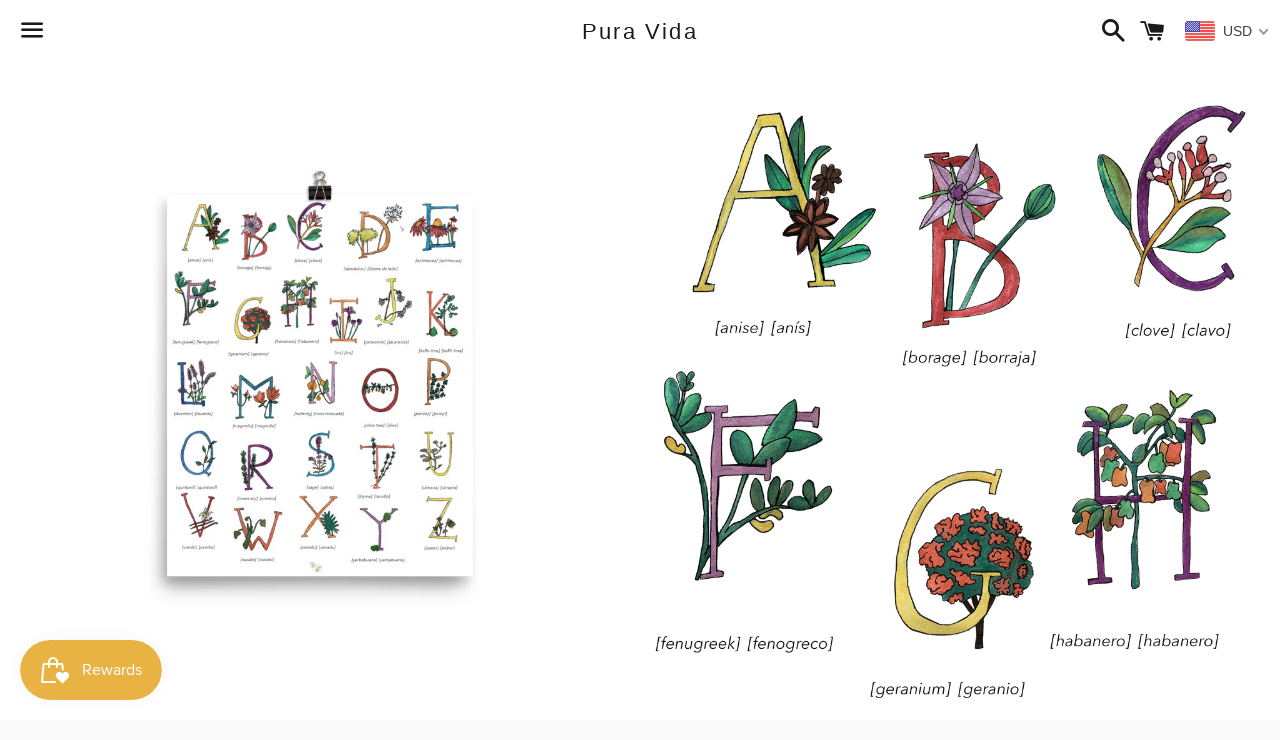

--- FILE ---
content_type: text/html; charset=UTF-8
request_url: https://nulls.solutions/shopify/gift-wrap/app/js/nulls-gift-wrap.js?shop=pura-vida-sport-luxe.myshopify.com
body_size: 1423
content:
var _0xc77e=["","split","0123456789abcdefghijklmnopqrstuvwxyzABCDEFGHIJKLMNOPQRSTUVWXYZ+/","slice","indexOf","","",".","pow","reduce","reverse","0"];function _0xe56c(d,e,f){var g=_0xc77e[2][_0xc77e[1]](_0xc77e[0]);var h=g[_0xc77e[3]](0,e);var i=g[_0xc77e[3]](0,f);var j=d[_0xc77e[1]](_0xc77e[0])[_0xc77e[10]]()[_0xc77e[9]](function(a,b,c){if(h[_0xc77e[4]](b)!==-1)return a+=h[_0xc77e[4]](b)*(Math[_0xc77e[8]](e,c))},0);var k=_0xc77e[0];while(j>0){k=i[j%f]+k;j=(j-(j%f))/f}return k||_0xc77e[11]}eval(function(E,m,i,l,y,r){r="";for(var h=0,len=E.length;h<len;h++){var s="";while(E[h]!==i[y]){s+=E[h];h++}for(var j=0;j<i.length;j++)s=s.replace(new RegExp(i[j],"g"),j);r+=String.fromCharCode(_0xe56c(s,y,10)-l)}return decodeURIComponent(escape(r))}("[base64]",16,"FrMqWzZiR",31,7,2))

--- FILE ---
content_type: text/html; charset=UTF-8
request_url: https://nulls.solutions/shopify/gift-wrap/app/js/nulls-gift-wrap-helper.js?shop=pura-vida-sport-luxe.myshopify.com&pHandle=bilingual-english-spanish-herbs-and-plants-alphabet-nursery-art-print-nursery-decor-kid-room-spanish-alphabet-bilingual-baby-poster&nDomain=https://puravidaswim.com/products/bilingual-english-spanish-herbs-and-plants-alphabet-nursery-art-print-nursery-decor-kid-room-spanish-alphabet-bilingual-baby-poster&proAvaliable=true&proId=4875475320910&proVendor=Pura%20Vida&proTitle=Bilingual%20English%20Spanish%20Herbs%20and%20Plants%20Alphabet%20Nursery%20and%20Kitchen%20Art%20Print&newActive=1&proTags=25,50,decor,home,kitchen%20decor,poster
body_size: 3243
content:
var _0xc4e=["","split","0123456789abcdefghijklmnopqrstuvwxyzABCDEFGHIJKLMNOPQRSTUVWXYZ+/","slice","indexOf","","",".","pow","reduce","reverse","0"];function _0xe69c(d,e,f){var g=_0xc4e[2][_0xc4e[1]](_0xc4e[0]);var h=g[_0xc4e[3]](0,e);var i=g[_0xc4e[3]](0,f);var j=d[_0xc4e[1]](_0xc4e[0])[_0xc4e[10]]()[_0xc4e[9]](function(a,b,c){if(h[_0xc4e[4]](b)!==-1)return a+=h[_0xc4e[4]](b)*(Math[_0xc4e[8]](e,c))},0);var k=_0xc4e[0];while(j>0){k=i[j%f]+k;j=(j-(j%f))/f}return k||_0xc4e[11]}eval(function(E,m,i,l,y,r){r="";for(var h=0,len=E.length;h<len;h++){var s="";while(E[h]!==i[y]){s+=E[h];h++}for(var j=0;j<i.length;j++)s=s.replace(new RegExp(i[j],"g"),j);r+=String.fromCharCode(_0xe69c(s,y,10)-l)}return decodeURIComponent(escape(r))}("[base64]",81,"irqFgGWck",40,2,46))

--- FILE ---
content_type: text/plain; charset=utf-8
request_url: https://sp-micro-proxy.b-cdn.net/micro?unique_id=pura-vida-sport-luxe.myshopify.com
body_size: 4529
content:
{"site":{"free_plan_limit_reached":false,"billing_status":null,"billing_active":true,"pricing_plan_required":false,"settings":{"proof_mobile_position":"Bottom","proof_desktop_position":"Bottom Left","proof_pop_size":"default","proof_start_delay_time":1,"proof_time_between":3,"proof_display_time":6,"proof_visible":false,"proof_cycle":true,"proof_mobile_enabled":true,"proof_desktop_enabled":true,"proof_tablet_enabled":null,"proof_locale":"en","proof_show_powered_by":false},"site_integrations":[{"id":"50117","enabled":true,"integration":{"name":"Shopify Add To Cart","handle":"shopify_storefront_add_to_cart","pro":false},"settings":{"proof_onclick_new_tab":null,"proof_exclude_pages":null,"proof_include_pages":[],"proof_display_pages_mode":"excluded","proof_minimum_activity_sessions":null,"proof_height":110,"proof_bottom":10,"proof_top":10,"proof_right":10,"proof_left":10,"proof_background_color":"#FFFFFF","proof_background_image_url":null,"proof_font_color":"#000000","proof_border_radius":40,"proof_padding_top":0,"proof_padding_bottom":0,"proof_padding_left":8,"proof_padding_right":16,"proof_icon_color":null,"proof_icon_background_color":null,"proof_hours_before_obscure":48,"proof_minimum_review_rating":5,"proof_highlights_color":"#fdcb6e","proof_display_review":true,"proof_show_review_on_hover":true,"proof_summary_time_range":1440,"proof_summary_minimum_count":10,"proof_show_media":false,"proof_show_message":false,"proof_media_url":null,"proof_media_position":null,"proof_nudge_click_url":null,"proof_icon_url":null,"proof_icon_mode":null,"proof_icon_enabled":false},"template":{"id":"36","body":{"top":"{{first_name}} in {{city}}, {{province}} {{country}}","middle":"Added to Cart {{product_title}}"},"raw_body":"<top>{{first_name}} in {{city}}, {{province}} {{country}}</top><middle>Added to Cart {{product_title}}</middle>","locale":"en"}},{"id":"50118","enabled":true,"integration":{"name":"Shopify Purchase","handle":"shopify_api_purchase","pro":false},"settings":{"proof_onclick_new_tab":null,"proof_exclude_pages":null,"proof_include_pages":[],"proof_display_pages_mode":"excluded","proof_minimum_activity_sessions":null,"proof_height":110,"proof_bottom":10,"proof_top":10,"proof_right":10,"proof_left":10,"proof_background_color":"#FFFFFF","proof_background_image_url":null,"proof_font_color":"#000000","proof_border_radius":40,"proof_padding_top":0,"proof_padding_bottom":0,"proof_padding_left":8,"proof_padding_right":16,"proof_icon_color":null,"proof_icon_background_color":null,"proof_hours_before_obscure":48,"proof_minimum_review_rating":5,"proof_highlights_color":"#fdcb6e","proof_display_review":true,"proof_show_review_on_hover":true,"proof_summary_time_range":1440,"proof_summary_minimum_count":10,"proof_show_media":false,"proof_show_message":false,"proof_media_url":null,"proof_media_position":null,"proof_nudge_click_url":null,"proof_icon_url":null,"proof_icon_mode":null,"proof_icon_enabled":false},"template":{"id":"4","body":{"top":"{{first_name}} in {{city}}, {{province}} {{country}}","middle":"Purchased {{product_title}}"},"raw_body":"<top>{{first_name}} in {{city}}, {{province}} {{country}}</top><middle>Purchased {{product_title}}</middle>","locale":"en"}}],"events":[{"id":"244047074","created_at":"2026-01-17T04:13:52.461Z","variables":{"first_name":"Someone","city":"Downey","province":"California","province_code":"CA","country":"United States","country_code":"US","product_title":"Mexicana Embroidered Dad hat"},"click_url":"https://puravidaswim.com/products/dad-hat","image_url":"https://cdn.shopify.com/s/files/1/1095/7232/products/mockup_Front_Flat_White_2.jpg?v=1605132422","product":{"id":"35542552","product_id":"4871485227086","title":"Mexicana Embroidered Dad hat","created_at":"2020-11-11T21:51:33.000Z","updated_at":"2025-02-02T16:26:38.034Z","published_at":"2020-11-11T21:51:34.000Z"},"site_integration":{"id":"50117","enabled":true,"integration":{"name":"Shopify Add To Cart","handle":"shopify_storefront_add_to_cart","pro":false},"template":{"id":"36","body":{"top":"{{first_name}} in {{city}}, {{province}} {{country}}","middle":"Added to Cart {{product_title}}"},"raw_body":"<top>{{first_name}} in {{city}}, {{province}} {{country}}</top><middle>Added to Cart {{product_title}}</middle>","locale":"en"}}},{"id":"243904890","created_at":null,"variables":{"first_name":"Someone","city":"Helsinki","province":"Uusimaa","province_code":"18","country":"Finland","country_code":"FI","product_title":"Handmade Mexican Huarache Sandals"},"click_url":"https://puravidaswim.com/products/handmade-mexican-huarache-sandals","image_url":"https://cdn.shopify.com/s/files/1/1095/7232/files/IMG_1713_VSCO2.jpg?v=1767742442","product":{"id":"65447702","product_id":"7798001729614","title":"Handmade Mexican Huarache Sandals","created_at":"2026-01-06T23:33:02.223Z","updated_at":"2026-01-06T23:34:52.806Z","published_at":"2026-01-06T23:32:58.000Z"},"site_integration":{"id":"50117","enabled":true,"integration":{"name":"Shopify Add To Cart","handle":"shopify_storefront_add_to_cart","pro":false},"template":{"id":"36","body":{"top":"{{first_name}} in {{city}}, {{province}} {{country}}","middle":"Added to Cart {{product_title}}"},"raw_body":"<top>{{first_name}} in {{city}}, {{province}} {{country}}</top><middle>Added to Cart {{product_title}}</middle>","locale":"en"}}},{"id":"243897048","created_at":null,"variables":{"first_name":"Someone","city":"Chapel Hill","province":"North Carolina","province_code":"NC","country":"United States","country_code":"US","product_title":"Constellation Embroidered T-Shirt Scorpio Woman"},"click_url":"https://puravidaswim.com/products/constellation-embroidered-t-shirt-gemini","image_url":"https://cdn.shopify.com/s/files/1/1095/7232/products/scorpiositio1.png?v=1560095781","product":{"id":"3067070","product_id":"3703643537486","title":"Constellation Embroidered T-Shirt Scorpio Woman","created_at":"2019-06-09T15:43:01.000Z","updated_at":"2024-09-11T21:48:56.000Z","published_at":"2019-06-09T15:43:01.000Z"},"site_integration":{"id":"50117","enabled":true,"integration":{"name":"Shopify Add To Cart","handle":"shopify_storefront_add_to_cart","pro":false},"template":{"id":"36","body":{"top":"{{first_name}} in {{city}}, {{province}} {{country}}","middle":"Added to Cart {{product_title}}"},"raw_body":"<top>{{first_name}} in {{city}}, {{province}} {{country}}</top><middle>Added to Cart {{product_title}}</middle>","locale":"en"}}},{"id":"243877458","created_at":null,"variables":{"first_name":"Someone","city":"San Antonio","province":"Texas","province_code":"TX","country":"United States","country_code":"US","product_title":"Embroidered Mexican Tenango Pillow Case"},"click_url":"https://puravidaswim.com/products/embroidered-mexican-tenango-pillow-case","image_url":"https://cdn.shopify.com/s/files/1/1095/7232/files/IMG_0150.jpg?v=1691429905","product":{"id":"54525055","product_id":"6848107544654","title":"Embroidered Mexican Tenango Pillow Case","created_at":"2022-12-27T17:21:18.000Z","updated_at":"2024-11-10T21:05:23.000Z","published_at":"2022-12-27T17:21:17.000Z"},"site_integration":{"id":"50117","enabled":true,"integration":{"name":"Shopify Add To Cart","handle":"shopify_storefront_add_to_cart","pro":false},"template":{"id":"36","body":{"top":"{{first_name}} in {{city}}, {{province}} {{country}}","middle":"Added to Cart {{product_title}}"},"raw_body":"<top>{{first_name}} in {{city}}, {{province}} {{country}}</top><middle>Added to Cart {{product_title}}</middle>","locale":"en"}}},{"id":"243618086","created_at":null,"variables":{"first_name":"Someone","city":"Auckland","province":"Auckland","province_code":"AUK","country":"New Zealand","country_code":"NZ","product_title":"Womens Straw Beach Visor"},"click_url":"https://puravidaswim.com/products/womens-straw-beach-visor","image_url":"https://cdn.shopify.com/s/files/1/1095/7232/products/2AFC97EB-19FA-4FFD-8536-1728146A27AA.jpg?v=1660259912","product":{"id":"52645403","product_id":"6783550128206","title":"Womens Straw Beach Visor","created_at":"2022-08-11T23:17:05.000Z","updated_at":"2024-07-08T23:47:21.000Z","published_at":"2022-08-11T23:17:04.000Z"},"site_integration":{"id":"50117","enabled":true,"integration":{"name":"Shopify Add To Cart","handle":"shopify_storefront_add_to_cart","pro":false},"template":{"id":"36","body":{"top":"{{first_name}} in {{city}}, {{province}} {{country}}","middle":"Added to Cart {{product_title}}"},"raw_body":"<top>{{first_name}} in {{city}}, {{province}} {{country}}</top><middle>Added to Cart {{product_title}}</middle>","locale":"en"}}},{"id":"243431878","created_at":null,"variables":{"first_name":"Someone","city":"New York","province":"New York","province_code":"NY","country":"United States","country_code":"US","product_title":"Embroidered Mexican Tenango Pillow Case"},"click_url":"https://puravidaswim.com/products/embroidered-mexican-tenango-pillow-case","image_url":"https://cdn.shopify.com/s/files/1/1095/7232/files/IMG_0150.jpg?v=1691429905","product":{"id":"54525055","product_id":"6848107544654","title":"Embroidered Mexican Tenango Pillow Case","created_at":"2022-12-27T17:21:18.000Z","updated_at":"2024-11-10T21:05:23.000Z","published_at":"2022-12-27T17:21:17.000Z"},"site_integration":{"id":"50117","enabled":true,"integration":{"name":"Shopify Add To Cart","handle":"shopify_storefront_add_to_cart","pro":false},"template":{"id":"36","body":{"top":"{{first_name}} in {{city}}, {{province}} {{country}}","middle":"Added to Cart {{product_title}}"},"raw_body":"<top>{{first_name}} in {{city}}, {{province}} {{country}}</top><middle>Added to Cart {{product_title}}</middle>","locale":"en"}}},{"id":"243311423","created_at":null,"variables":{"first_name":"Someone","city":"Zapopan","province":"Jalisco","province_code":"JAL","country":"Mexico","country_code":"MX","product_title":"Square Mexican Plastic Tote Purse 10 x 10 in"},"click_url":"https://puravidaswim.com/products/square-mexican-plastic-tote-purse-10-x-10-in","image_url":"https://cdn.shopify.com/s/files/1/1095/7232/files/IMG_3949.jpg?v=1691013966","product":{"id":"57193726","product_id":"6878303584334","title":"Square Mexican Plastic Tote Purse 10 x 10 in","created_at":"2023-08-02T22:01:38.000Z","updated_at":"2025-11-19T20:42:34.778Z","published_at":"2023-08-02T22:01:38.000Z"},"site_integration":{"id":"50117","enabled":true,"integration":{"name":"Shopify Add To Cart","handle":"shopify_storefront_add_to_cart","pro":false},"template":{"id":"36","body":{"top":"{{first_name}} in {{city}}, {{province}} {{country}}","middle":"Added to Cart {{product_title}}"},"raw_body":"<top>{{first_name}} in {{city}}, {{province}} {{country}}</top><middle>Added to Cart {{product_title}}</middle>","locale":"en"}}},{"id":"243265282","created_at":null,"variables":{"first_name":"Someone","city":"Lutz","province":"Florida","province_code":"FL","country":"United States","country_code":"US","product_title":"Mexican Huichol Beaded Bracelet Gift | Handmade Bracelet"},"click_url":"https://puravidaswim.com/products/mexican-huichol-beaded-bracelet-gift-handmade-bracelet","image_url":"https://cdn.shopify.com/s/files/1/1095/7232/files/IMG_2519_VSCO.jpg?v=1734469200","product":{"id":"62181922","product_id":"7531827232846","title":"Mexican Huichol Beaded Bracelet Gift | Handmade Bracelet","created_at":"2024-12-17T20:54:49.000Z","updated_at":"2024-12-17T21:12:47.000Z","published_at":"2024-12-17T20:57:25.000Z"},"site_integration":{"id":"50117","enabled":true,"integration":{"name":"Shopify Add To Cart","handle":"shopify_storefront_add_to_cart","pro":false},"template":{"id":"36","body":{"top":"{{first_name}} in {{city}}, {{province}} {{country}}","middle":"Added to Cart {{product_title}}"},"raw_body":"<top>{{first_name}} in {{city}}, {{province}} {{country}}</top><middle>Added to Cart {{product_title}}</middle>","locale":"en"}}},{"id":"243166323","created_at":null,"variables":{"first_name":"Someone","city":"Brooklyn","province":"New York","province_code":"NY","country":"United States","country_code":"US","product_title":"Alondra Swimsuit White Top and Black Body"},"click_url":"https://puravidaswim.com/products/alondra-swimsuit-white-top-and-black-body","image_url":"https://cdn.shopify.com/s/files/1/1095/7232/products/alondranegroyblanco.jpg?v=1635878235","product":{"id":"48533972","product_id":"6662449004622","title":"Alondra Swimsuit White Top and Black Body","created_at":"2021-11-02T18:36:09.000Z","updated_at":"2024-07-08T23:46:56.000Z","published_at":"2021-11-02T18:36:09.000Z"},"site_integration":{"id":"50117","enabled":true,"integration":{"name":"Shopify Add To Cart","handle":"shopify_storefront_add_to_cart","pro":false},"template":{"id":"36","body":{"top":"{{first_name}} in {{city}}, {{province}} {{country}}","middle":"Added to Cart {{product_title}}"},"raw_body":"<top>{{first_name}} in {{city}}, {{province}} {{country}}</top><middle>Added to Cart {{product_title}}</middle>","locale":"en"}}},{"id":"242835250","created_at":null,"variables":{"first_name":"Someone","city":"Lyon","province":"Auvergne-Rhone-Alpes","province_code":"ARA","country":"France","country_code":"FR","product_title":"Mexican Baby Rattle"},"click_url":"https://puravidaswim.com/products/mexican-baby-rattle","image_url":"https://cdn.shopify.com/s/files/1/1095/7232/products/IMG_5474.jpg?v=1631227693","product":{"id":"47403094","product_id":"6644776894542","title":"Mexican Baby Rattle","created_at":"2021-09-09T22:44:30.000Z","updated_at":"2024-07-08T23:41:15.000Z","published_at":"2021-09-09T22:44:30.000Z"},"site_integration":{"id":"50117","enabled":true,"integration":{"name":"Shopify Add To Cart","handle":"shopify_storefront_add_to_cart","pro":false},"template":{"id":"36","body":{"top":"{{first_name}} in {{city}}, {{province}} {{country}}","middle":"Added to Cart {{product_title}}"},"raw_body":"<top>{{first_name}} in {{city}}, {{province}} {{country}}</top><middle>Added to Cart {{product_title}}</middle>","locale":"en"}}},{"id":"242409886","created_at":null,"variables":{"first_name":"Someone","city":"Houston","province":"Texas","province_code":"TX","country":"United States","country_code":"US","product_title":"Mexican Huichol Ornament Ball | Mexican Christmas"},"click_url":"https://puravidaswim.com/products/mexican-huichol-ornament-ball-mexican-christmas","image_url":"https://cdn.shopify.com/s/files/1/1095/7232/files/7BF37723-7E54-49F4-A5D3-BDC0F87209E12.jpg?v=1694037132","product":{"id":"57569243","product_id":"6884600938574","title":"Mexican Huichol Ornament Ball | Mexican Christmas","created_at":"2023-09-06T21:50:14.000Z","updated_at":"2025-12-17T19:46:57.623Z","published_at":"2023-09-06T21:50:14.000Z"},"site_integration":{"id":"50117","enabled":true,"integration":{"name":"Shopify Add To Cart","handle":"shopify_storefront_add_to_cart","pro":false},"template":{"id":"36","body":{"top":"{{first_name}} in {{city}}, {{province}} {{country}}","middle":"Added to Cart {{product_title}}"},"raw_body":"<top>{{first_name}} in {{city}}, {{province}} {{country}}</top><middle>Added to Cart {{product_title}}</middle>","locale":"en"}}},{"id":"242140030","created_at":null,"variables":{"first_name":"Someone","city":"Helsinki","province":"Uusimaa","province_code":"18","country":"Finland","country_code":"FI","product_title":"3 Circles tassels | colorful ornament charm |christmas tree decor| mexican pom pom | keychain"},"click_url":"https://puravidaswim.com/products/3-circles-tassels-colorful-ornament-charm-christmas-tree-decor-mexican-pom-pom-keychain","image_url":"https://cdn.shopify.com/s/files/1/1095/7232/files/IMG_8886_VSCO2.jpg?v=1756309959","product":{"id":"64303958","product_id":"7690518757454","title":"3 Circles tassels | colorful ornament charm |christmas tree decor| mexican pom pom | keychain","created_at":"2025-08-27T15:51:43.618Z","updated_at":"2025-08-27T15:54:54.025Z","published_at":"2025-08-27T15:51:40.000Z"},"site_integration":{"id":"50117","enabled":true,"integration":{"name":"Shopify Add To Cart","handle":"shopify_storefront_add_to_cart","pro":false},"template":{"id":"36","body":{"top":"{{first_name}} in {{city}}, {{province}} {{country}}","middle":"Added to Cart {{product_title}}"},"raw_body":"<top>{{first_name}} in {{city}}, {{province}} {{country}}</top><middle>Added to Cart {{product_title}}</middle>","locale":"en"}}},{"id":"242008117","created_at":null,"variables":{"first_name":"Someone","city":"Taichung","province":"Taichung City","province_code":"TXG","country":"Taiwan","country_code":"TW","product_title":"Embroidered Keychain | flowers heart design"},"click_url":"https://puravidaswim.com/products/copy-of-embroidered-leopard-tassel-heart-charm-christmas-tree-ornament","image_url":"https://cdn.shopify.com/s/files/1/1095/7232/files/280A6FBD-11DB-4307-8538-B83D6B03F77C2.jpg?v=1692397201","product":{"id":"57397346","product_id":"6880245579854","title":"Embroidered Keychain | flowers heart design","created_at":"2023-08-18T22:18:49.000Z","updated_at":"2024-07-08T23:56:48.000Z","published_at":"2023-08-18T22:18:49.000Z"},"site_integration":{"id":"50117","enabled":true,"integration":{"name":"Shopify Add To Cart","handle":"shopify_storefront_add_to_cart","pro":false},"template":{"id":"36","body":{"top":"{{first_name}} in {{city}}, {{province}} {{country}}","middle":"Added to Cart {{product_title}}"},"raw_body":"<top>{{first_name}} in {{city}}, {{province}} {{country}}</top><middle>Added to Cart {{product_title}}</middle>","locale":"en"}}},{"id":"241719336","created_at":null,"variables":{"first_name":"Someone","city":"Chicago","province":"Illinois","province_code":"IL","country":"United States","country_code":"US","product_title":"Mexican Cactus Candle 3x2 in Pair | Beeswax Decorative Candle | Rustic | Farmhouse style | honey candle | succulents | handcrafted | decor"},"click_url":"https://puravidaswim.com/products/mexican-cactus-candle-3x2-in-pair-beeswax-decorative-candle-rustic-farmhouse-style-honey-candle-succulents-handcrafted-decor","image_url":"https://cdn.shopify.com/s/files/1/1095/7232/files/IMG_3224_VSCO.jpg?v=1707251979","product":{"id":"59175960","product_id":"6997625733198","title":"Mexican Cactus Candle 3x2 in Pair | Beeswax Decorative Candle | Rustic | Farmhouse style | honey candle | succulents | handcrafted | decor","created_at":"2024-02-06T20:38:54.000Z","updated_at":"2025-12-08T01:09:04.282Z","published_at":"2024-02-06T20:38:54.000Z"},"site_integration":{"id":"50118","enabled":true,"integration":{"name":"Shopify Purchase","handle":"shopify_api_purchase","pro":false},"template":{"id":"4","body":{"top":"{{first_name}} in {{city}}, {{province}} {{country}}","middle":"Purchased {{product_title}}"},"raw_body":"<top>{{first_name}} in {{city}}, {{province}} {{country}}</top><middle>Purchased {{product_title}}</middle>","locale":"en"}}},{"id":"241719304","created_at":null,"variables":{"first_name":"Someone","city":"Ventnor City","province":"New Jersey","province_code":"NJ","country":"United States","country_code":"US","product_title":"Mexican Cactus Candle 3x2 in Pair | Beeswax Decorative Candle | Rustic | Farmhouse style | honey candle | succulents | handcrafted | decor"},"click_url":"https://puravidaswim.com/products/mexican-cactus-candle-3x2-in-pair-beeswax-decorative-candle-rustic-farmhouse-style-honey-candle-succulents-handcrafted-decor","image_url":"https://cdn.shopify.com/s/files/1/1095/7232/files/IMG_3224_VSCO.jpg?v=1707251979","product":{"id":"59175960","product_id":"6997625733198","title":"Mexican Cactus Candle 3x2 in Pair | Beeswax Decorative Candle | Rustic | Farmhouse style | honey candle | succulents | handcrafted | decor","created_at":"2024-02-06T20:38:54.000Z","updated_at":"2025-12-08T01:09:04.282Z","published_at":"2024-02-06T20:38:54.000Z"},"site_integration":{"id":"50117","enabled":true,"integration":{"name":"Shopify Add To Cart","handle":"shopify_storefront_add_to_cart","pro":false},"template":{"id":"36","body":{"top":"{{first_name}} in {{city}}, {{province}} {{country}}","middle":"Added to Cart {{product_title}}"},"raw_body":"<top>{{first_name}} in {{city}}, {{province}} {{country}}</top><middle>Added to Cart {{product_title}}</middle>","locale":"en"}}},{"id":"241619817","created_at":null,"variables":{"first_name":"Someone","city":"Miami","province":"Florida","province_code":"FL","country":"United States","country_code":"US","product_title":"Halter Dress"},"click_url":"https://puravidaswim.com/products/halter-dress","image_url":"https://cdn.shopify.com/s/files/1/1095/7232/products/IMG_6258.jpg?v=1552149411","product":{"id":"3071694","product_id":"64752943130","title":"Halter Dress","created_at":"2017-09-02T00:33:58.000Z","updated_at":"2024-01-25T01:49:05.000Z","published_at":"2019-03-09T16:36:51.000Z"},"site_integration":{"id":"50117","enabled":true,"integration":{"name":"Shopify Add To Cart","handle":"shopify_storefront_add_to_cart","pro":false},"template":{"id":"36","body":{"top":"{{first_name}} in {{city}}, {{province}} {{country}}","middle":"Added to Cart {{product_title}}"},"raw_body":"<top>{{first_name}} in {{city}}, {{province}} {{country}}</top><middle>Added to Cart {{product_title}}</middle>","locale":"en"}}},{"id":"241451859","created_at":null,"variables":{"first_name":"Someone","city":"Córdoba","province":"Veracruz","province_code":"VER","country":"Mexico","country_code":"MX","product_title":"10x10\" Custom Photo Book | Hardcover | Softcover, High Quality Printed Photo Album; Family, Wedding, Baby, Travel, Vacation, Anniversary Gift"},"click_url":"https://puravidaswim.com/products/10x10-custom-photo-book-hardcover-softcover-high-quality-printed-photo-album-family-wedding-baby-travel-vacation-anniversary-gift-copy","image_url":"https://cdn.shopify.com/s/files/1/1095/7232/files/IMG_3845_VSCO2.jpg?v=1709162500","product":{"id":"57439312","product_id":"6881086341198","title":"10x10\" Custom Photo Book | Hardcover | Softcover, High Quality Printed Photo Album; Family, Wedding, Baby, Travel, Vacation, Anniversary Gift","created_at":"2023-08-23T22:49:49.000Z","updated_at":"2024-06-06T18:47:32.000Z","published_at":"2023-08-23T22:49:48.000Z"},"site_integration":{"id":"50117","enabled":true,"integration":{"name":"Shopify Add To Cart","handle":"shopify_storefront_add_to_cart","pro":false},"template":{"id":"36","body":{"top":"{{first_name}} in {{city}}, {{province}} {{country}}","middle":"Added to Cart {{product_title}}"},"raw_body":"<top>{{first_name}} in {{city}}, {{province}} {{country}}</top><middle>Added to Cart {{product_title}}</middle>","locale":"en"}}},{"id":"241242123","created_at":null,"variables":{"first_name":"Someone","city":"Parrish","province":"Florida","province_code":"FL","country":"United States","country_code":"US","product_title":"Mexican Huichol Ornament Ball | Mexican Christmas"},"click_url":"https://puravidaswim.com/products/mexican-huichol-ornament-ball-mexican-christmas","image_url":"https://cdn.shopify.com/s/files/1/1095/7232/files/7BF37723-7E54-49F4-A5D3-BDC0F87209E12.jpg?v=1694037132","product":{"id":"57569243","product_id":"6884600938574","title":"Mexican Huichol Ornament Ball | Mexican Christmas","created_at":"2023-09-06T21:50:14.000Z","updated_at":"2025-12-17T19:46:57.623Z","published_at":"2023-09-06T21:50:14.000Z"},"site_integration":{"id":"50118","enabled":true,"integration":{"name":"Shopify Purchase","handle":"shopify_api_purchase","pro":false},"template":{"id":"4","body":{"top":"{{first_name}} in {{city}}, {{province}} {{country}}","middle":"Purchased {{product_title}}"},"raw_body":"<top>{{first_name}} in {{city}}, {{province}} {{country}}</top><middle>Purchased {{product_title}}</middle>","locale":"en"}}},{"id":"241241640","created_at":null,"variables":{"first_name":"Someone","city":"Sarasota","province":"Florida","province_code":"FL","country":"United States","country_code":"US","product_title":"Mexican Huichol Ornament Ball | Mexican Christmas"},"click_url":"https://puravidaswim.com/products/mexican-huichol-ornament-ball-mexican-christmas","image_url":"https://cdn.shopify.com/s/files/1/1095/7232/files/7BF37723-7E54-49F4-A5D3-BDC0F87209E12.jpg?v=1694037132","product":{"id":"57569243","product_id":"6884600938574","title":"Mexican Huichol Ornament Ball | Mexican Christmas","created_at":"2023-09-06T21:50:14.000Z","updated_at":"2025-12-17T19:46:57.623Z","published_at":"2023-09-06T21:50:14.000Z"},"site_integration":{"id":"50117","enabled":true,"integration":{"name":"Shopify Add To Cart","handle":"shopify_storefront_add_to_cart","pro":false},"template":{"id":"36","body":{"top":"{{first_name}} in {{city}}, {{province}} {{country}}","middle":"Added to Cart {{product_title}}"},"raw_body":"<top>{{first_name}} in {{city}}, {{province}} {{country}}</top><middle>Added to Cart {{product_title}}</middle>","locale":"en"}}},{"id":"241231721","created_at":null,"variables":{"first_name":"Someone","city":"Jackson","province":"Mississippi","province_code":"MS","country":"United States","country_code":"US","product_title":"Madine Swimsuit Turquoise"},"click_url":"https://puravidaswim.com/products/madine-swimsuit-turquoise","image_url":"https://cdn.shopify.com/s/files/1/1095/7232/products/madineturquesa2.jpg?v=1585868499","product":{"id":"21810666","product_id":"4537385615438","title":"Madine Swimsuit Turquoise","created_at":"2020-02-01T17:20:53.000Z","updated_at":"2024-07-08T22:50:36.000Z","published_at":"2020-02-01T17:20:53.000Z"},"site_integration":{"id":"50117","enabled":true,"integration":{"name":"Shopify Add To Cart","handle":"shopify_storefront_add_to_cart","pro":false},"template":{"id":"36","body":{"top":"{{first_name}} in {{city}}, {{province}} {{country}}","middle":"Added to Cart {{product_title}}"},"raw_body":"<top>{{first_name}} in {{city}}, {{province}} {{country}}</top><middle>Added to Cart {{product_title}}</middle>","locale":"en"}}},{"id":"240869362","created_at":null,"variables":{"first_name":"Someone","city":"Rodanthe","province":"North Carolina","province_code":"NC","country":"United States","country_code":"US","product_title":"Goose Swimsuit Dusty Rose"},"click_url":"https://puravidaswim.com/products/goose-swimsuit-dusty-rose-1","image_url":"https://cdn.shopify.com/s/files/1/1095/7232/products/gooserosa1.jpg?v=1646413897","product":{"id":"31689637","product_id":"4806475776078","title":"Goose Swimsuit Dusty Rose","created_at":"2020-08-12T18:23:09.000Z","updated_at":"2024-07-08T23:04:57.000Z","published_at":"2020-08-12T18:24:11.000Z"},"site_integration":{"id":"50117","enabled":true,"integration":{"name":"Shopify Add To Cart","handle":"shopify_storefront_add_to_cart","pro":false},"template":{"id":"36","body":{"top":"{{first_name}} in {{city}}, {{province}} {{country}}","middle":"Added to Cart {{product_title}}"},"raw_body":"<top>{{first_name}} in {{city}}, {{province}} {{country}}</top><middle>Added to Cart {{product_title}}</middle>","locale":"en"}}},{"id":"240063223","created_at":null,"variables":{"first_name":"Someone","city":"Brockton","province":"Massachusetts","province_code":"MA","country":"United States","country_code":"US","product_title":"Mexican Huichol Beaded Bracelet"},"click_url":"https://puravidaswim.com/products/mexican-huichol-beaded-bracelet-evil-eye","image_url":"https://cdn.shopify.com/s/files/1/1095/7232/files/IMG_5298_VSCO.jpg?v=1713992600","product":{"id":"59935113","product_id":"7212048515150","title":"Mexican Huichol Beaded Bracelet","created_at":"2024-04-24T21:01:28.000Z","updated_at":"2024-06-06T18:16:18.000Z","published_at":"2024-04-24T21:01:28.000Z"},"site_integration":{"id":"50117","enabled":true,"integration":{"name":"Shopify Add To Cart","handle":"shopify_storefront_add_to_cart","pro":false},"template":{"id":"36","body":{"top":"{{first_name}} in {{city}}, {{province}} {{country}}","middle":"Added to Cart {{product_title}}"},"raw_body":"<top>{{first_name}} in {{city}}, {{province}} {{country}}</top><middle>Added to Cart {{product_title}}</middle>","locale":"en"}}},{"id":"239933801","created_at":null,"variables":{"first_name":"Someone","city":"Denver","province":"Colorado","province_code":"CO","country":"United States","country_code":"US","product_title":"1x1\" Mexican Tile Magnets | Fridge Magnets | Creative Magnets"},"click_url":"https://puravidaswim.com/products/1x1-mexican-tile-magnets-fridge-magnets-creative-magnets","image_url":"https://cdn.shopify.com/s/files/1/1095/7232/files/IMG_3846.jpg?v=1741877204","product":{"id":"62880835","product_id":"7582971920462","title":"1x1\" Mexican Tile Magnets | Fridge Magnets | Creative Magnets","created_at":"2025-03-13T14:44:21.617Z","updated_at":"2025-03-13T14:46:54.084Z","published_at":"2025-03-13T14:44:18.000Z"},"site_integration":{"id":"50117","enabled":true,"integration":{"name":"Shopify Add To Cart","handle":"shopify_storefront_add_to_cart","pro":false},"template":{"id":"36","body":{"top":"{{first_name}} in {{city}}, {{province}} {{country}}","middle":"Added to Cart {{product_title}}"},"raw_body":"<top>{{first_name}} in {{city}}, {{province}} {{country}}</top><middle>Added to Cart {{product_title}}</middle>","locale":"en"}}},{"id":"239304981","created_at":null,"variables":{"first_name":"Someone","city":"Oaxaca City","province":"Oaxaca","province_code":"OAX","country":"Mexico","country_code":"MX","product_title":"Medium Turkish Towel 24 x 19 in | Turkish Towel"},"click_url":"https://puravidaswim.com/products/medium-mexican-towel-24-x-19-in-turkish-towel","image_url":"https://cdn.shopify.com/s/files/1/1095/7232/files/PhotoRoom_20231023_1436222.jpg?v=1698094859","product":{"id":"58082037","product_id":"6902156820558","title":"Medium Turkish Towel 24 x 19 in | Turkish Towel","created_at":"2023-10-23T20:59:37.000Z","updated_at":"2024-06-06T18:40:31.000Z","published_at":"2023-10-23T21:02:05.000Z"},"site_integration":{"id":"50117","enabled":true,"integration":{"name":"Shopify Add To Cart","handle":"shopify_storefront_add_to_cart","pro":false},"template":{"id":"36","body":{"top":"{{first_name}} in {{city}}, {{province}} {{country}}","middle":"Added to Cart {{product_title}}"},"raw_body":"<top>{{first_name}} in {{city}}, {{province}} {{country}}</top><middle>Added to Cart {{product_title}}</middle>","locale":"en"}}},{"id":"239296217","created_at":null,"variables":{"first_name":"Someone","city":"Milan","province":"Lombardy","province_code":"25","country":"Italy","country_code":"IT","product_title":"Mexican Huichol Beaded Bracelet | flowers"},"click_url":"https://puravidaswim.com/products/mexican-huichol-beaded-bracelet-flowers","image_url":"https://cdn.shopify.com/s/files/1/1095/7232/files/IMG_5280_VSCO_bf85bdd0-d4f8-4da6-8fc4-f4be23f75962.jpg?v=1713993593","product":{"id":"59935147","product_id":"7212075515982","title":"Mexican Huichol Beaded Bracelet | flowers","created_at":"2024-04-24T21:18:45.000Z","updated_at":"2024-06-06T18:14:34.000Z","published_at":"2024-04-24T21:18:45.000Z"},"site_integration":{"id":"50117","enabled":true,"integration":{"name":"Shopify Add To Cart","handle":"shopify_storefront_add_to_cart","pro":false},"template":{"id":"36","body":{"top":"{{first_name}} in {{city}}, {{province}} {{country}}","middle":"Added to Cart {{product_title}}"},"raw_body":"<top>{{first_name}} in {{city}}, {{province}} {{country}}</top><middle>Added to Cart {{product_title}}</middle>","locale":"en"}}}]}}

--- FILE ---
content_type: text/javascript; charset=utf-8
request_url: https://pura-vida-sport-luxe.myshopify.com/products/bilingual-english-spanish-herbs-and-plants-alphabet-nursery-art-print-nursery-decor-kid-room-spanish-alphabet-bilingual-baby-poster.js
body_size: 1787
content:
{"id":4875475320910,"title":"Bilingual English Spanish Herbs and Plants Alphabet Nursery and Kitchen Art Print","handle":"bilingual-english-spanish-herbs-and-plants-alphabet-nursery-art-print-nursery-decor-kid-room-spanish-alphabet-bilingual-baby-poster","description":"\u003cp\u003ePart of our Alphabet Herbs and Plants collection, this art print features beautiful hand drawn illustrations of herbs, spices, plants, and flowers that start with certain letters of the alphabet. But, they are herbs that start with the same letter both in English and Spanish, that way you can learn about botany in different languages! All of our art was illustrated by the Alphabet Store.\u003c\/p\u003e\n\u003cp\u003eFrame not included. \u003c\/p\u003e\n\u003cp\u003e\u003cbr data-mce-fragment=\"1\"\u003eMuseum-quality posters made on thick and durable matte paper. Add a wonderful accent to your room and office with these posters that are sure to brighten any environment.\u003cbr\u003e \u003cbr\u003e • Paper thickness: 10.3 mil\u003cbr\u003e • Paper weight: 5.57 oz\/y² (189 g\/m²)\u003cbr\u003e • Giclée printing quality\u003cbr\u003e • Opacity: 94%\u003c\/p\u003e","published_at":"2020-11-18T13:55:01-06:00","created_at":"2020-11-18T13:20:53-06:00","vendor":"Pura Vida","type":"Poster","tags":["25","50","decor","home","kitchen decor","poster"],"price":1800,"price_min":1800,"price_max":4500,"available":true,"price_varies":true,"compare_at_price":null,"compare_at_price_min":0,"compare_at_price_max":0,"compare_at_price_varies":false,"variants":[{"id":32738654519374,"title":"8 x 10","option1":"8 x 10","option2":null,"option3":null,"sku":"4562486_4463","requires_shipping":true,"taxable":true,"featured_image":{"id":16149629993038,"product_id":4875475320910,"position":1,"created_at":"2020-11-18T13:20:54-06:00","updated_at":"2020-11-18T13:20:54-06:00","alt":"Bilingual English Spanish Herbs and Plants Alphabet Nursery and Kitchen Art Print Pura Vida","width":1000,"height":1000,"src":"https:\/\/cdn.shopify.com\/s\/files\/1\/1095\/7232\/products\/mockup_Transparent_Transparent_8x10_91903bc3-e6fb-42df-bb51-0251e7e796a7.jpg?v=1605727254","variant_ids":[32738654519374]},"available":true,"name":"Bilingual English Spanish Herbs and Plants Alphabet Nursery and Kitchen Art Print - 8 x 10","public_title":"8 x 10","options":["8 x 10"],"price":1800,"weight":10,"compare_at_price":null,"inventory_quantity":50,"inventory_management":"shopify","inventory_policy":"deny","barcode":null,"featured_media":{"alt":"Bilingual English Spanish Herbs and Plants Alphabet Nursery and Kitchen Art Print Pura Vida","id":8321862467662,"position":1,"preview_image":{"aspect_ratio":1.0,"height":1000,"width":1000,"src":"https:\/\/cdn.shopify.com\/s\/files\/1\/1095\/7232\/products\/mockup_Transparent_Transparent_8x10_91903bc3-e6fb-42df-bb51-0251e7e796a7.jpg?v=1605727254"}},"requires_selling_plan":false,"selling_plan_allocations":[]},{"id":32738654552142,"title":"12 x 16","option1":"12 x 16","option2":null,"option3":null,"sku":"4562486_1349","requires_shipping":true,"taxable":true,"featured_image":{"id":16149630058574,"product_id":4875475320910,"position":4,"created_at":"2020-11-18T13:20:56-06:00","updated_at":"2020-11-18T13:54:39-06:00","alt":"Bilingual English Spanish Herbs and Plants Alphabet Nursery and Kitchen Art Print Pura Vida","width":1000,"height":1000,"src":"https:\/\/cdn.shopify.com\/s\/files\/1\/1095\/7232\/products\/mockup_Transparent_Transparent_12x16_e4f144a2-09f0-4225-bc40-7f3dc7ea4be6.jpg?v=1605729279","variant_ids":[32738654552142]},"available":true,"name":"Bilingual English Spanish Herbs and Plants Alphabet Nursery and Kitchen Art Print - 12 x 16","public_title":"12 x 16","options":["12 x 16"],"price":2500,"weight":24,"compare_at_price":null,"inventory_quantity":50,"inventory_management":"shopify","inventory_policy":"deny","barcode":null,"featured_media":{"alt":"Bilingual English Spanish Herbs and Plants Alphabet Nursery and Kitchen Art Print Pura Vida","id":8321862598734,"position":4,"preview_image":{"aspect_ratio":1.0,"height":1000,"width":1000,"src":"https:\/\/cdn.shopify.com\/s\/files\/1\/1095\/7232\/products\/mockup_Transparent_Transparent_12x16_e4f144a2-09f0-4225-bc40-7f3dc7ea4be6.jpg?v=1605729279"}},"requires_selling_plan":false,"selling_plan_allocations":[]},{"id":32738654584910,"title":"16 x 20","option1":"16 x 20","option2":null,"option3":null,"sku":"4562486_3877","requires_shipping":true,"taxable":true,"featured_image":{"id":16149630222414,"product_id":4875475320910,"position":6,"created_at":"2020-11-18T13:20:57-06:00","updated_at":"2020-11-18T13:54:39-06:00","alt":"Bilingual English Spanish Herbs and Plants Alphabet Nursery and Kitchen Art Print Pura Vida","width":1000,"height":1000,"src":"https:\/\/cdn.shopify.com\/s\/files\/1\/1095\/7232\/products\/mockup_Transparent_Transparent_16x20_05a09798-beaf-4d83-a5b0-1522f9633661.jpg?v=1605729279","variant_ids":[32738654584910]},"available":true,"name":"Bilingual English Spanish Herbs and Plants Alphabet Nursery and Kitchen Art Print - 16 x 20","public_title":"16 x 20","options":["16 x 20"],"price":3500,"weight":40,"compare_at_price":null,"inventory_quantity":50,"inventory_management":"shopify","inventory_policy":"deny","barcode":null,"featured_media":{"alt":"Bilingual English Spanish Herbs and Plants Alphabet Nursery and Kitchen Art Print Pura Vida","id":8321862729806,"position":6,"preview_image":{"aspect_ratio":1.0,"height":1000,"width":1000,"src":"https:\/\/cdn.shopify.com\/s\/files\/1\/1095\/7232\/products\/mockup_Transparent_Transparent_16x20_05a09798-beaf-4d83-a5b0-1522f9633661.jpg?v=1605729279"}},"requires_selling_plan":false,"selling_plan_allocations":[]},{"id":32738654617678,"title":"18 x 24","option1":"18 x 24","option2":null,"option3":null,"sku":"4562486_1","requires_shipping":true,"taxable":true,"featured_image":{"id":16149630386254,"product_id":4875475320910,"position":7,"created_at":"2020-11-18T13:20:58-06:00","updated_at":"2020-11-18T13:54:39-06:00","alt":"Bilingual English Spanish Herbs and Plants Alphabet Nursery and Kitchen Art Print Pura Vida","width":1000,"height":1000,"src":"https:\/\/cdn.shopify.com\/s\/files\/1\/1095\/7232\/products\/mockup_Transparent_Transparent_18x24_0065c858-aded-4905-a2bd-44aa889437a2.jpg?v=1605729279","variant_ids":[32738654617678]},"available":true,"name":"Bilingual English Spanish Herbs and Plants Alphabet Nursery and Kitchen Art Print - 18 x 24","public_title":"18 x 24","options":["18 x 24"],"price":3900,"weight":54,"compare_at_price":null,"inventory_quantity":50,"inventory_management":"shopify","inventory_policy":"deny","barcode":null,"featured_media":{"alt":"Bilingual English Spanish Herbs and Plants Alphabet Nursery and Kitchen Art Print Pura Vida","id":8321862795342,"position":7,"preview_image":{"aspect_ratio":1.0,"height":1000,"width":1000,"src":"https:\/\/cdn.shopify.com\/s\/files\/1\/1095\/7232\/products\/mockup_Transparent_Transparent_18x24_0065c858-aded-4905-a2bd-44aa889437a2.jpg?v=1605729279"}},"requires_selling_plan":false,"selling_plan_allocations":[]},{"id":32738654650446,"title":"24 x 36","option1":"24 x 36","option2":null,"option3":null,"sku":"4562486_2","requires_shipping":true,"taxable":true,"featured_image":{"id":16149630419022,"product_id":4875475320910,"position":8,"created_at":"2020-11-18T13:20:59-06:00","updated_at":"2020-11-18T13:54:39-06:00","alt":"Bilingual English Spanish Herbs and Plants Alphabet Nursery and Kitchen Art Print Pura Vida","width":1000,"height":1000,"src":"https:\/\/cdn.shopify.com\/s\/files\/1\/1095\/7232\/products\/mockup_Transparent_Transparent_24x36_5dfe1680-9477-448e-9ad1-aca5a452f3d7.jpg?v=1605729279","variant_ids":[32738654650446]},"available":true,"name":"Bilingual English Spanish Herbs and Plants Alphabet Nursery and Kitchen Art Print - 24 x 36","public_title":"24 x 36","options":["24 x 36"],"price":4500,"weight":106,"compare_at_price":null,"inventory_quantity":50,"inventory_management":"shopify","inventory_policy":"deny","barcode":null,"featured_media":{"alt":"Bilingual English Spanish Herbs and Plants Alphabet Nursery and Kitchen Art Print Pura Vida","id":8321862828110,"position":8,"preview_image":{"aspect_ratio":1.0,"height":1000,"width":1000,"src":"https:\/\/cdn.shopify.com\/s\/files\/1\/1095\/7232\/products\/mockup_Transparent_Transparent_24x36_5dfe1680-9477-448e-9ad1-aca5a452f3d7.jpg?v=1605729279"}},"requires_selling_plan":false,"selling_plan_allocations":[]}],"images":["\/\/cdn.shopify.com\/s\/files\/1\/1095\/7232\/products\/mockup_Transparent_Transparent_8x10_91903bc3-e6fb-42df-bb51-0251e7e796a7.jpg?v=1605727254","\/\/cdn.shopify.com\/s\/files\/1\/1095\/7232\/products\/closeupherbs-1.jpg?v=1605729278","\/\/cdn.shopify.com\/s\/files\/1\/1095\/7232\/products\/alpha-herbs-24x36.jpg?v=1605729279","\/\/cdn.shopify.com\/s\/files\/1\/1095\/7232\/products\/mockup_Transparent_Transparent_12x16_e4f144a2-09f0-4225-bc40-7f3dc7ea4be6.jpg?v=1605729279","\/\/cdn.shopify.com\/s\/files\/1\/1095\/7232\/products\/closeupherbs3.jpg?v=1605729279","\/\/cdn.shopify.com\/s\/files\/1\/1095\/7232\/products\/mockup_Transparent_Transparent_16x20_05a09798-beaf-4d83-a5b0-1522f9633661.jpg?v=1605729279","\/\/cdn.shopify.com\/s\/files\/1\/1095\/7232\/products\/mockup_Transparent_Transparent_18x24_0065c858-aded-4905-a2bd-44aa889437a2.jpg?v=1605729279","\/\/cdn.shopify.com\/s\/files\/1\/1095\/7232\/products\/mockup_Transparent_Transparent_24x36_5dfe1680-9477-448e-9ad1-aca5a452f3d7.jpg?v=1605729279"],"featured_image":"\/\/cdn.shopify.com\/s\/files\/1\/1095\/7232\/products\/mockup_Transparent_Transparent_8x10_91903bc3-e6fb-42df-bb51-0251e7e796a7.jpg?v=1605727254","options":[{"name":"Size","position":1,"values":["8 x 10","12 x 16","16 x 20","18 x 24","24 x 36"]}],"url":"\/products\/bilingual-english-spanish-herbs-and-plants-alphabet-nursery-art-print-nursery-decor-kid-room-spanish-alphabet-bilingual-baby-poster","media":[{"alt":"Bilingual English Spanish Herbs and Plants Alphabet Nursery and Kitchen Art Print Pura Vida","id":8321862467662,"position":1,"preview_image":{"aspect_ratio":1.0,"height":1000,"width":1000,"src":"https:\/\/cdn.shopify.com\/s\/files\/1\/1095\/7232\/products\/mockup_Transparent_Transparent_8x10_91903bc3-e6fb-42df-bb51-0251e7e796a7.jpg?v=1605727254"},"aspect_ratio":1.0,"height":1000,"media_type":"image","src":"https:\/\/cdn.shopify.com\/s\/files\/1\/1095\/7232\/products\/mockup_Transparent_Transparent_8x10_91903bc3-e6fb-42df-bb51-0251e7e796a7.jpg?v=1605727254","width":1000},{"alt":"Bilingual English Spanish Herbs and Plants Alphabet Nursery and Kitchen Art Print Pura Vida","id":8322088960078,"position":2,"preview_image":{"aspect_ratio":1.0,"height":3000,"width":3000,"src":"https:\/\/cdn.shopify.com\/s\/files\/1\/1095\/7232\/products\/closeupherbs-1.jpg?v=1605729278"},"aspect_ratio":1.0,"height":3000,"media_type":"image","src":"https:\/\/cdn.shopify.com\/s\/files\/1\/1095\/7232\/products\/closeupherbs-1.jpg?v=1605729278","width":3000},{"alt":"Bilingual English Spanish Herbs and Plants Alphabet Nursery and Kitchen Art Print Pura Vida","id":8322090664014,"position":3,"preview_image":{"aspect_ratio":1.0,"height":3000,"width":3000,"src":"https:\/\/cdn.shopify.com\/s\/files\/1\/1095\/7232\/products\/alpha-herbs-24x36.jpg?v=1605729279"},"aspect_ratio":1.0,"height":3000,"media_type":"image","src":"https:\/\/cdn.shopify.com\/s\/files\/1\/1095\/7232\/products\/alpha-herbs-24x36.jpg?v=1605729279","width":3000},{"alt":"Bilingual English Spanish Herbs and Plants Alphabet Nursery and Kitchen Art Print Pura Vida","id":8321862598734,"position":4,"preview_image":{"aspect_ratio":1.0,"height":1000,"width":1000,"src":"https:\/\/cdn.shopify.com\/s\/files\/1\/1095\/7232\/products\/mockup_Transparent_Transparent_12x16_e4f144a2-09f0-4225-bc40-7f3dc7ea4be6.jpg?v=1605729279"},"aspect_ratio":1.0,"height":1000,"media_type":"image","src":"https:\/\/cdn.shopify.com\/s\/files\/1\/1095\/7232\/products\/mockup_Transparent_Transparent_12x16_e4f144a2-09f0-4225-bc40-7f3dc7ea4be6.jpg?v=1605729279","width":1000},{"alt":"Bilingual English Spanish Herbs and Plants Alphabet Nursery and Kitchen Art Print Pura Vida","id":8322089648206,"position":5,"preview_image":{"aspect_ratio":1.0,"height":3000,"width":3000,"src":"https:\/\/cdn.shopify.com\/s\/files\/1\/1095\/7232\/products\/closeupherbs3.jpg?v=1605729279"},"aspect_ratio":1.0,"height":3000,"media_type":"image","src":"https:\/\/cdn.shopify.com\/s\/files\/1\/1095\/7232\/products\/closeupherbs3.jpg?v=1605729279","width":3000},{"alt":"Bilingual English Spanish Herbs and Plants Alphabet Nursery and Kitchen Art Print Pura Vida","id":8321862729806,"position":6,"preview_image":{"aspect_ratio":1.0,"height":1000,"width":1000,"src":"https:\/\/cdn.shopify.com\/s\/files\/1\/1095\/7232\/products\/mockup_Transparent_Transparent_16x20_05a09798-beaf-4d83-a5b0-1522f9633661.jpg?v=1605729279"},"aspect_ratio":1.0,"height":1000,"media_type":"image","src":"https:\/\/cdn.shopify.com\/s\/files\/1\/1095\/7232\/products\/mockup_Transparent_Transparent_16x20_05a09798-beaf-4d83-a5b0-1522f9633661.jpg?v=1605729279","width":1000},{"alt":"Bilingual English Spanish Herbs and Plants Alphabet Nursery and Kitchen Art Print Pura Vida","id":8321862795342,"position":7,"preview_image":{"aspect_ratio":1.0,"height":1000,"width":1000,"src":"https:\/\/cdn.shopify.com\/s\/files\/1\/1095\/7232\/products\/mockup_Transparent_Transparent_18x24_0065c858-aded-4905-a2bd-44aa889437a2.jpg?v=1605729279"},"aspect_ratio":1.0,"height":1000,"media_type":"image","src":"https:\/\/cdn.shopify.com\/s\/files\/1\/1095\/7232\/products\/mockup_Transparent_Transparent_18x24_0065c858-aded-4905-a2bd-44aa889437a2.jpg?v=1605729279","width":1000},{"alt":"Bilingual English Spanish Herbs and Plants Alphabet Nursery and Kitchen Art Print Pura Vida","id":8321862828110,"position":8,"preview_image":{"aspect_ratio":1.0,"height":1000,"width":1000,"src":"https:\/\/cdn.shopify.com\/s\/files\/1\/1095\/7232\/products\/mockup_Transparent_Transparent_24x36_5dfe1680-9477-448e-9ad1-aca5a452f3d7.jpg?v=1605729279"},"aspect_ratio":1.0,"height":1000,"media_type":"image","src":"https:\/\/cdn.shopify.com\/s\/files\/1\/1095\/7232\/products\/mockup_Transparent_Transparent_24x36_5dfe1680-9477-448e-9ad1-aca5a452f3d7.jpg?v=1605729279","width":1000}],"requires_selling_plan":false,"selling_plan_groups":[]}